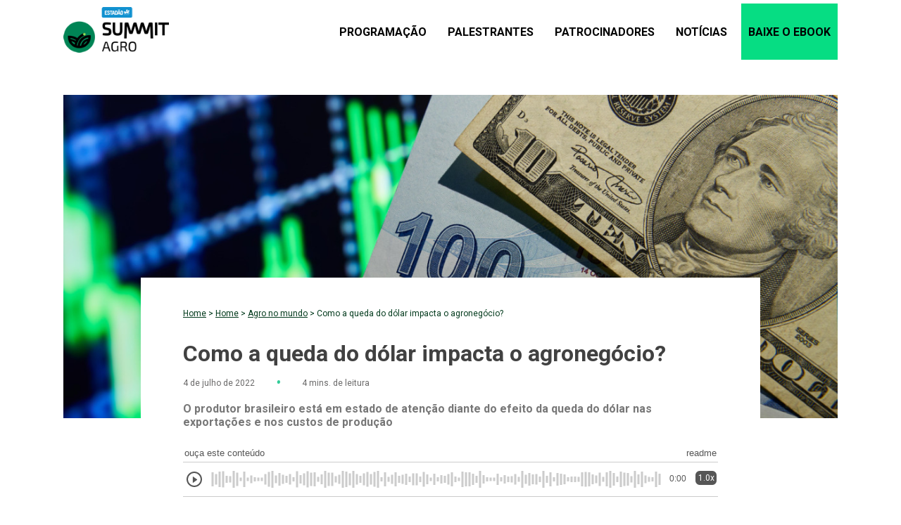

--- FILE ---
content_type: text/html; charset=UTF-8
request_url: https://summitagro.estadao.com.br/comercio-exterior/como-a-queda-do-dolar-impacta-o-agronegocio/
body_size: 17276
content:
<!DOCTYPE html>

<html lang="pt-BR">

<head>

    <meta charset="UTF-8">
    <meta name="viewport" content="width=device-width, initial-scale=1.0">

    <link rel="profile" href="https://gmpg.org/xfn/11">

    <link rel="preconnect" href="https://fonts.googleapis.com">
    <link rel="preconnect" href="https://fonts.gstatic.com" crossorigin>
    <link href="https://fonts.googleapis.com/css2?family=Roboto:ital,wght@0,100;0,300;0,400;0,500;0,700;0,900;1,100;1,300;1,400;1,500;1,700;1,900&display=swap" rel="stylesheet">
    <link rel="stylesheet" href="https://fonts.googleapis.com/css2?family=Material+Symbols+Outlined:opsz,wght,FILL,GRAD@20..48,100..700,0..1,-50..200" />

    <meta name='robots' content='index, follow, max-image-preview:large, max-snippet:-1, max-video-preview:-1' />

	<!-- This site is optimized with the Yoast SEO plugin v25.6 - https://yoast.com/wordpress/plugins/seo/ -->
	<meta name="description" content="Com o dólar em queda, o real se valoriza, mas o cenário para o agricultor não é nada animador. Clique aqui e saiba mais." />
	<link rel="canonical" href="https://summitagro.estadao.com.br/comercio-exterior/como-a-queda-do-dolar-impacta-o-agronegocio/" />
	<meta property="og:locale" content="pt_BR" />
	<meta property="og:type" content="article" />
	<meta property="og:title" content="Como a queda do dólar impacta o agronegócio? - Canal Agro Estadão" />
	<meta property="og:description" content="Com o dólar em queda, o real se valoriza, mas o cenário para o agricultor não é nada animador. Clique aqui e saiba mais." />
	<meta property="og:url" content="https://summitagro.estadao.com.br/comercio-exterior/como-a-queda-do-dolar-impacta-o-agronegocio/" />
	<meta property="og:site_name" content="Canal Agro Estadão" />
	<meta property="article:published_time" content="2022-07-04T16:00:00+00:00" />
	<meta property="article:modified_time" content="2022-07-13T12:23:44+00:00" />
	<meta property="og:image" content="https://summitagro.estadao.com.br/wp-content/uploads/2022/07/word-image-48-e1657713785295.jpg" />
	<meta property="og:image:width" content="1200" />
	<meta property="og:image:height" content="800" />
	<meta property="og:image:type" content="image/jpeg" />
	<meta name="author" content="Canal Agro" />
	<meta name="twitter:card" content="summary_large_image" />
	<meta name="twitter:label1" content="Escrito por" />
	<meta name="twitter:data1" content="Canal Agro" />
	<meta name="twitter:label2" content="Est. tempo de leitura" />
	<meta name="twitter:data2" content="4 minutos" />
	<script type="application/ld+json" class="yoast-schema-graph">{"@context":"https://schema.org","@graph":[{"@type":"Article","@id":"https://summitagro.estadao.com.br/comercio-exterior/como-a-queda-do-dolar-impacta-o-agronegocio/#article","isPartOf":{"@id":"https://summitagro.estadao.com.br/comercio-exterior/como-a-queda-do-dolar-impacta-o-agronegocio/"},"author":{"name":"Canal Agro","@id":"https://summitagro.estadao.com.br/#/schema/person/2ec7e49295a046b235efbed3af4df792"},"headline":"Como a queda do dólar impacta o agronegócio?","datePublished":"2022-07-04T16:00:00+00:00","dateModified":"2022-07-13T12:23:44+00:00","mainEntityOfPage":{"@id":"https://summitagro.estadao.com.br/comercio-exterior/como-a-queda-do-dolar-impacta-o-agronegocio/"},"wordCount":639,"commentCount":0,"publisher":{"@id":"https://summitagro.estadao.com.br/#organization"},"image":{"@id":"https://summitagro.estadao.com.br/comercio-exterior/como-a-queda-do-dolar-impacta-o-agronegocio/#primaryimage"},"thumbnailUrl":"https://summitagro.estadao.com.br/wp-content/uploads/2022/07/word-image-48-e1657713785295.jpg","articleSection":["Agro no mundo"],"inLanguage":"pt-BR","potentialAction":[{"@type":"CommentAction","name":"Comment","target":["https://summitagro.estadao.com.br/comercio-exterior/como-a-queda-do-dolar-impacta-o-agronegocio/#respond"]}]},{"@type":"WebPage","@id":"https://summitagro.estadao.com.br/comercio-exterior/como-a-queda-do-dolar-impacta-o-agronegocio/","url":"https://summitagro.estadao.com.br/comercio-exterior/como-a-queda-do-dolar-impacta-o-agronegocio/","name":"Como a queda do dólar impacta o agronegócio? - Canal Agro Estadão","isPartOf":{"@id":"https://summitagro.estadao.com.br/#website"},"primaryImageOfPage":{"@id":"https://summitagro.estadao.com.br/comercio-exterior/como-a-queda-do-dolar-impacta-o-agronegocio/#primaryimage"},"image":{"@id":"https://summitagro.estadao.com.br/comercio-exterior/como-a-queda-do-dolar-impacta-o-agronegocio/#primaryimage"},"thumbnailUrl":"https://summitagro.estadao.com.br/wp-content/uploads/2022/07/word-image-48-e1657713785295.jpg","datePublished":"2022-07-04T16:00:00+00:00","dateModified":"2022-07-13T12:23:44+00:00","description":"Com o dólar em queda, o real se valoriza, mas o cenário para o agricultor não é nada animador. Clique aqui e saiba mais.","breadcrumb":{"@id":"https://summitagro.estadao.com.br/comercio-exterior/como-a-queda-do-dolar-impacta-o-agronegocio/#breadcrumb"},"inLanguage":"pt-BR","potentialAction":[{"@type":"ReadAction","target":["https://summitagro.estadao.com.br/comercio-exterior/como-a-queda-do-dolar-impacta-o-agronegocio/"]}]},{"@type":"ImageObject","inLanguage":"pt-BR","@id":"https://summitagro.estadao.com.br/comercio-exterior/como-a-queda-do-dolar-impacta-o-agronegocio/#primaryimage","url":"https://summitagro.estadao.com.br/wp-content/uploads/2022/07/word-image-48-e1657713785295.jpg","contentUrl":"https://summitagro.estadao.com.br/wp-content/uploads/2022/07/word-image-48-e1657713785295.jpg","width":1200,"height":800},{"@type":"BreadcrumbList","@id":"https://summitagro.estadao.com.br/comercio-exterior/como-a-queda-do-dolar-impacta-o-agronegocio/#breadcrumb","itemListElement":[{"@type":"ListItem","position":1,"name":"Home","item":"https://summitagro.estadao.com.br/"},{"@type":"ListItem","position":2,"name":"Home","item":"https://summitagro.estadao.com.br/home/"},{"@type":"ListItem","position":3,"name":"Agro no mundo","item":"https://summitagro.estadao.com.br/comercio-exterior/"},{"@type":"ListItem","position":4,"name":"Como a queda do dólar impacta o agronegócio?"}]},{"@type":"WebSite","@id":"https://summitagro.estadao.com.br/#website","url":"https://summitagro.estadao.com.br/","name":"Canal Agro Estadão","description":"O maior e mais importante evento de Agronegócio do Brasil. Presença dos nomes mais importantes do segmento.","publisher":{"@id":"https://summitagro.estadao.com.br/#organization"},"potentialAction":[{"@type":"SearchAction","target":{"@type":"EntryPoint","urlTemplate":"https://summitagro.estadao.com.br/?s={search_term_string}"},"query-input":{"@type":"PropertyValueSpecification","valueRequired":true,"valueName":"search_term_string"}}],"inLanguage":"pt-BR"},{"@type":"Organization","@id":"https://summitagro.estadao.com.br/#organization","name":"Summit Agronegócio Estadão","url":"https://summitagro.estadao.com.br/","logo":{"@type":"ImageObject","inLanguage":"pt-BR","@id":"https://summitagro.estadao.com.br/#/schema/logo/image/","url":"https://summitagro.estadao.com.br/wp-content/uploads/size/w100/2020/01/LogoSummitAgro2020.png","contentUrl":"https://summitagro.estadao.com.br/wp-content/uploads/size/w100/2020/01/LogoSummitAgro2020.png","width":100,"height":32,"caption":"Summit Agronegócio Estadão"},"image":{"@id":"https://summitagro.estadao.com.br/#/schema/logo/image/"}},{"@type":"Person","@id":"https://summitagro.estadao.com.br/#/schema/person/2ec7e49295a046b235efbed3af4df792","name":"Canal Agro","image":{"@type":"ImageObject","inLanguage":"pt-BR","@id":"https://summitagro.estadao.com.br/#/schema/person/image/","url":"https://secure.gravatar.com/avatar/c658745bec2a56b9f3070289e02468dc?s=96&d=mm&r=g","contentUrl":"https://secure.gravatar.com/avatar/c658745bec2a56b9f3070289e02468dc?s=96&d=mm&r=g","caption":"Canal Agro"},"sameAs":["http://summitagro.nznvaas.io"]}]}</script>
	<!-- / Yoast SEO plugin. -->


<link rel='dns-prefetch' href='//code.jquery.com' />
<link rel='dns-prefetch' href='//cdn.jsdelivr.net' />
<link rel='dns-prefetch' href='//securepubads.g.doubleclick.net' />
<script type="text/javascript" id="wpp-js" src="https://summitagro.estadao.com.br/wp-content/plugins/wordpress-popular-posts/assets/js/wpp.min.js?ver=7.3.3" data-sampling="0" data-sampling-rate="100" data-api-url="https://summitagro.estadao.com.br/wp-json/wordpress-popular-posts" data-post-id="18593" data-token="8156ed198d" data-lang="0" data-debug="0"></script>
<link rel="alternate" type="application/rss+xml" title="Feed de comentários para Canal Agro Estadão &raquo; Como a queda do dólar impacta o agronegócio?" href="https://summitagro.estadao.com.br/comercio-exterior/como-a-queda-do-dolar-impacta-o-agronegocio/feed/" />
<script type="text/javascript">
/* <![CDATA[ */
window._wpemojiSettings = {"baseUrl":"https:\/\/s.w.org\/images\/core\/emoji\/15.0.3\/72x72\/","ext":".png","svgUrl":"https:\/\/s.w.org\/images\/core\/emoji\/15.0.3\/svg\/","svgExt":".svg","source":{"concatemoji":"https:\/\/summitagro.estadao.com.br\/wp-includes\/js\/wp-emoji-release.min.js?ver=6.6.4"}};
/*! This file is auto-generated */
!function(i,n){var o,s,e;function c(e){try{var t={supportTests:e,timestamp:(new Date).valueOf()};sessionStorage.setItem(o,JSON.stringify(t))}catch(e){}}function p(e,t,n){e.clearRect(0,0,e.canvas.width,e.canvas.height),e.fillText(t,0,0);var t=new Uint32Array(e.getImageData(0,0,e.canvas.width,e.canvas.height).data),r=(e.clearRect(0,0,e.canvas.width,e.canvas.height),e.fillText(n,0,0),new Uint32Array(e.getImageData(0,0,e.canvas.width,e.canvas.height).data));return t.every(function(e,t){return e===r[t]})}function u(e,t,n){switch(t){case"flag":return n(e,"\ud83c\udff3\ufe0f\u200d\u26a7\ufe0f","\ud83c\udff3\ufe0f\u200b\u26a7\ufe0f")?!1:!n(e,"\ud83c\uddfa\ud83c\uddf3","\ud83c\uddfa\u200b\ud83c\uddf3")&&!n(e,"\ud83c\udff4\udb40\udc67\udb40\udc62\udb40\udc65\udb40\udc6e\udb40\udc67\udb40\udc7f","\ud83c\udff4\u200b\udb40\udc67\u200b\udb40\udc62\u200b\udb40\udc65\u200b\udb40\udc6e\u200b\udb40\udc67\u200b\udb40\udc7f");case"emoji":return!n(e,"\ud83d\udc26\u200d\u2b1b","\ud83d\udc26\u200b\u2b1b")}return!1}function f(e,t,n){var r="undefined"!=typeof WorkerGlobalScope&&self instanceof WorkerGlobalScope?new OffscreenCanvas(300,150):i.createElement("canvas"),a=r.getContext("2d",{willReadFrequently:!0}),o=(a.textBaseline="top",a.font="600 32px Arial",{});return e.forEach(function(e){o[e]=t(a,e,n)}),o}function t(e){var t=i.createElement("script");t.src=e,t.defer=!0,i.head.appendChild(t)}"undefined"!=typeof Promise&&(o="wpEmojiSettingsSupports",s=["flag","emoji"],n.supports={everything:!0,everythingExceptFlag:!0},e=new Promise(function(e){i.addEventListener("DOMContentLoaded",e,{once:!0})}),new Promise(function(t){var n=function(){try{var e=JSON.parse(sessionStorage.getItem(o));if("object"==typeof e&&"number"==typeof e.timestamp&&(new Date).valueOf()<e.timestamp+604800&&"object"==typeof e.supportTests)return e.supportTests}catch(e){}return null}();if(!n){if("undefined"!=typeof Worker&&"undefined"!=typeof OffscreenCanvas&&"undefined"!=typeof URL&&URL.createObjectURL&&"undefined"!=typeof Blob)try{var e="postMessage("+f.toString()+"("+[JSON.stringify(s),u.toString(),p.toString()].join(",")+"));",r=new Blob([e],{type:"text/javascript"}),a=new Worker(URL.createObjectURL(r),{name:"wpTestEmojiSupports"});return void(a.onmessage=function(e){c(n=e.data),a.terminate(),t(n)})}catch(e){}c(n=f(s,u,p))}t(n)}).then(function(e){for(var t in e)n.supports[t]=e[t],n.supports.everything=n.supports.everything&&n.supports[t],"flag"!==t&&(n.supports.everythingExceptFlag=n.supports.everythingExceptFlag&&n.supports[t]);n.supports.everythingExceptFlag=n.supports.everythingExceptFlag&&!n.supports.flag,n.DOMReady=!1,n.readyCallback=function(){n.DOMReady=!0}}).then(function(){return e}).then(function(){var e;n.supports.everything||(n.readyCallback(),(e=n.source||{}).concatemoji?t(e.concatemoji):e.wpemoji&&e.twemoji&&(t(e.twemoji),t(e.wpemoji)))}))}((window,document),window._wpemojiSettings);
/* ]]> */
</script>
<style id='wp-emoji-styles-inline-css' type='text/css'>

	img.wp-smiley, img.emoji {
		display: inline !important;
		border: none !important;
		box-shadow: none !important;
		height: 1em !important;
		width: 1em !important;
		margin: 0 0.07em !important;
		vertical-align: -0.1em !important;
		background: none !important;
		padding: 0 !important;
	}
</style>
<style id='global-styles-inline-css' type='text/css'>
:root{--wp--preset--aspect-ratio--square: 1;--wp--preset--aspect-ratio--4-3: 4/3;--wp--preset--aspect-ratio--3-4: 3/4;--wp--preset--aspect-ratio--3-2: 3/2;--wp--preset--aspect-ratio--2-3: 2/3;--wp--preset--aspect-ratio--16-9: 16/9;--wp--preset--aspect-ratio--9-16: 9/16;--wp--preset--color--black: #000000;--wp--preset--color--cyan-bluish-gray: #abb8c3;--wp--preset--color--white: #ffffff;--wp--preset--color--pale-pink: #f78da7;--wp--preset--color--vivid-red: #cf2e2e;--wp--preset--color--luminous-vivid-orange: #ff6900;--wp--preset--color--luminous-vivid-amber: #fcb900;--wp--preset--color--light-green-cyan: #7bdcb5;--wp--preset--color--vivid-green-cyan: #00d084;--wp--preset--color--pale-cyan-blue: #8ed1fc;--wp--preset--color--vivid-cyan-blue: #0693e3;--wp--preset--color--vivid-purple: #9b51e0;--wp--preset--gradient--vivid-cyan-blue-to-vivid-purple: linear-gradient(135deg,rgba(6,147,227,1) 0%,rgb(155,81,224) 100%);--wp--preset--gradient--light-green-cyan-to-vivid-green-cyan: linear-gradient(135deg,rgb(122,220,180) 0%,rgb(0,208,130) 100%);--wp--preset--gradient--luminous-vivid-amber-to-luminous-vivid-orange: linear-gradient(135deg,rgba(252,185,0,1) 0%,rgba(255,105,0,1) 100%);--wp--preset--gradient--luminous-vivid-orange-to-vivid-red: linear-gradient(135deg,rgba(255,105,0,1) 0%,rgb(207,46,46) 100%);--wp--preset--gradient--very-light-gray-to-cyan-bluish-gray: linear-gradient(135deg,rgb(238,238,238) 0%,rgb(169,184,195) 100%);--wp--preset--gradient--cool-to-warm-spectrum: linear-gradient(135deg,rgb(74,234,220) 0%,rgb(151,120,209) 20%,rgb(207,42,186) 40%,rgb(238,44,130) 60%,rgb(251,105,98) 80%,rgb(254,248,76) 100%);--wp--preset--gradient--blush-light-purple: linear-gradient(135deg,rgb(255,206,236) 0%,rgb(152,150,240) 100%);--wp--preset--gradient--blush-bordeaux: linear-gradient(135deg,rgb(254,205,165) 0%,rgb(254,45,45) 50%,rgb(107,0,62) 100%);--wp--preset--gradient--luminous-dusk: linear-gradient(135deg,rgb(255,203,112) 0%,rgb(199,81,192) 50%,rgb(65,88,208) 100%);--wp--preset--gradient--pale-ocean: linear-gradient(135deg,rgb(255,245,203) 0%,rgb(182,227,212) 50%,rgb(51,167,181) 100%);--wp--preset--gradient--electric-grass: linear-gradient(135deg,rgb(202,248,128) 0%,rgb(113,206,126) 100%);--wp--preset--gradient--midnight: linear-gradient(135deg,rgb(2,3,129) 0%,rgb(40,116,252) 100%);--wp--preset--font-size--small: 13px;--wp--preset--font-size--medium: 20px;--wp--preset--font-size--large: 36px;--wp--preset--font-size--x-large: 42px;--wp--preset--spacing--20: 0.44rem;--wp--preset--spacing--30: 0.67rem;--wp--preset--spacing--40: 1rem;--wp--preset--spacing--50: 1.5rem;--wp--preset--spacing--60: 2.25rem;--wp--preset--spacing--70: 3.38rem;--wp--preset--spacing--80: 5.06rem;--wp--preset--shadow--natural: 6px 6px 9px rgba(0, 0, 0, 0.2);--wp--preset--shadow--deep: 12px 12px 50px rgba(0, 0, 0, 0.4);--wp--preset--shadow--sharp: 6px 6px 0px rgba(0, 0, 0, 0.2);--wp--preset--shadow--outlined: 6px 6px 0px -3px rgba(255, 255, 255, 1), 6px 6px rgba(0, 0, 0, 1);--wp--preset--shadow--crisp: 6px 6px 0px rgba(0, 0, 0, 1);}:where(.is-layout-flex){gap: 0.5em;}:where(.is-layout-grid){gap: 0.5em;}body .is-layout-flex{display: flex;}.is-layout-flex{flex-wrap: wrap;align-items: center;}.is-layout-flex > :is(*, div){margin: 0;}body .is-layout-grid{display: grid;}.is-layout-grid > :is(*, div){margin: 0;}:where(.wp-block-columns.is-layout-flex){gap: 2em;}:where(.wp-block-columns.is-layout-grid){gap: 2em;}:where(.wp-block-post-template.is-layout-flex){gap: 1.25em;}:where(.wp-block-post-template.is-layout-grid){gap: 1.25em;}.has-black-color{color: var(--wp--preset--color--black) !important;}.has-cyan-bluish-gray-color{color: var(--wp--preset--color--cyan-bluish-gray) !important;}.has-white-color{color: var(--wp--preset--color--white) !important;}.has-pale-pink-color{color: var(--wp--preset--color--pale-pink) !important;}.has-vivid-red-color{color: var(--wp--preset--color--vivid-red) !important;}.has-luminous-vivid-orange-color{color: var(--wp--preset--color--luminous-vivid-orange) !important;}.has-luminous-vivid-amber-color{color: var(--wp--preset--color--luminous-vivid-amber) !important;}.has-light-green-cyan-color{color: var(--wp--preset--color--light-green-cyan) !important;}.has-vivid-green-cyan-color{color: var(--wp--preset--color--vivid-green-cyan) !important;}.has-pale-cyan-blue-color{color: var(--wp--preset--color--pale-cyan-blue) !important;}.has-vivid-cyan-blue-color{color: var(--wp--preset--color--vivid-cyan-blue) !important;}.has-vivid-purple-color{color: var(--wp--preset--color--vivid-purple) !important;}.has-black-background-color{background-color: var(--wp--preset--color--black) !important;}.has-cyan-bluish-gray-background-color{background-color: var(--wp--preset--color--cyan-bluish-gray) !important;}.has-white-background-color{background-color: var(--wp--preset--color--white) !important;}.has-pale-pink-background-color{background-color: var(--wp--preset--color--pale-pink) !important;}.has-vivid-red-background-color{background-color: var(--wp--preset--color--vivid-red) !important;}.has-luminous-vivid-orange-background-color{background-color: var(--wp--preset--color--luminous-vivid-orange) !important;}.has-luminous-vivid-amber-background-color{background-color: var(--wp--preset--color--luminous-vivid-amber) !important;}.has-light-green-cyan-background-color{background-color: var(--wp--preset--color--light-green-cyan) !important;}.has-vivid-green-cyan-background-color{background-color: var(--wp--preset--color--vivid-green-cyan) !important;}.has-pale-cyan-blue-background-color{background-color: var(--wp--preset--color--pale-cyan-blue) !important;}.has-vivid-cyan-blue-background-color{background-color: var(--wp--preset--color--vivid-cyan-blue) !important;}.has-vivid-purple-background-color{background-color: var(--wp--preset--color--vivid-purple) !important;}.has-black-border-color{border-color: var(--wp--preset--color--black) !important;}.has-cyan-bluish-gray-border-color{border-color: var(--wp--preset--color--cyan-bluish-gray) !important;}.has-white-border-color{border-color: var(--wp--preset--color--white) !important;}.has-pale-pink-border-color{border-color: var(--wp--preset--color--pale-pink) !important;}.has-vivid-red-border-color{border-color: var(--wp--preset--color--vivid-red) !important;}.has-luminous-vivid-orange-border-color{border-color: var(--wp--preset--color--luminous-vivid-orange) !important;}.has-luminous-vivid-amber-border-color{border-color: var(--wp--preset--color--luminous-vivid-amber) !important;}.has-light-green-cyan-border-color{border-color: var(--wp--preset--color--light-green-cyan) !important;}.has-vivid-green-cyan-border-color{border-color: var(--wp--preset--color--vivid-green-cyan) !important;}.has-pale-cyan-blue-border-color{border-color: var(--wp--preset--color--pale-cyan-blue) !important;}.has-vivid-cyan-blue-border-color{border-color: var(--wp--preset--color--vivid-cyan-blue) !important;}.has-vivid-purple-border-color{border-color: var(--wp--preset--color--vivid-purple) !important;}.has-vivid-cyan-blue-to-vivid-purple-gradient-background{background: var(--wp--preset--gradient--vivid-cyan-blue-to-vivid-purple) !important;}.has-light-green-cyan-to-vivid-green-cyan-gradient-background{background: var(--wp--preset--gradient--light-green-cyan-to-vivid-green-cyan) !important;}.has-luminous-vivid-amber-to-luminous-vivid-orange-gradient-background{background: var(--wp--preset--gradient--luminous-vivid-amber-to-luminous-vivid-orange) !important;}.has-luminous-vivid-orange-to-vivid-red-gradient-background{background: var(--wp--preset--gradient--luminous-vivid-orange-to-vivid-red) !important;}.has-very-light-gray-to-cyan-bluish-gray-gradient-background{background: var(--wp--preset--gradient--very-light-gray-to-cyan-bluish-gray) !important;}.has-cool-to-warm-spectrum-gradient-background{background: var(--wp--preset--gradient--cool-to-warm-spectrum) !important;}.has-blush-light-purple-gradient-background{background: var(--wp--preset--gradient--blush-light-purple) !important;}.has-blush-bordeaux-gradient-background{background: var(--wp--preset--gradient--blush-bordeaux) !important;}.has-luminous-dusk-gradient-background{background: var(--wp--preset--gradient--luminous-dusk) !important;}.has-pale-ocean-gradient-background{background: var(--wp--preset--gradient--pale-ocean) !important;}.has-electric-grass-gradient-background{background: var(--wp--preset--gradient--electric-grass) !important;}.has-midnight-gradient-background{background: var(--wp--preset--gradient--midnight) !important;}.has-small-font-size{font-size: var(--wp--preset--font-size--small) !important;}.has-medium-font-size{font-size: var(--wp--preset--font-size--medium) !important;}.has-large-font-size{font-size: var(--wp--preset--font-size--large) !important;}.has-x-large-font-size{font-size: var(--wp--preset--font-size--x-large) !important;}
:where(.wp-block-post-template.is-layout-flex){gap: 1.25em;}:where(.wp-block-post-template.is-layout-grid){gap: 1.25em;}
:where(.wp-block-columns.is-layout-flex){gap: 2em;}:where(.wp-block-columns.is-layout-grid){gap: 2em;}
:root :where(.wp-block-pullquote){font-size: 1.5em;line-height: 1.6;}
</style>
<link rel='stylesheet' id='contact-form-7-css' href='https://summitagro.estadao.com.br/wp-content/plugins/contact-form-7/includes/css/styles.css?ver=6.0.6' type='text/css' media='all' />
<link rel='stylesheet' id='yop-public-css' href='https://summitagro.estadao.com.br/wp-content/plugins/yop-poll/public/assets/css/yop-poll-public-6.5.37.css?ver=6.6.4' type='text/css' media='all' />
<link rel='stylesheet' id='wordpress-popular-posts-css-css' href='https://summitagro.estadao.com.br/wp-content/plugins/wordpress-popular-posts/assets/css/wpp.css?ver=7.3.3' type='text/css' media='all' />
<link rel='stylesheet' id='style-main-css' href='https://summitagro.estadao.com.br/wp-content/themes/summit_agro_novo/dist/bundle.min.css?ver=1.0.6' type='text/css' media='all' />
<link rel='stylesheet' id='swiper-css-css' href='https://cdn.jsdelivr.net/npm/swiper@11/swiper-bundle.min.css?ver=6.6.4' type='text/css' media='all' />
<link rel='stylesheet' id='style-publicidades-css' href='https://summitagro.estadao.com.br/wp-content/themes/summit_agro_novo/inc/ads/assets/css/publicidades.min.css?ver=1.0.6' type='text/css' media='all' />
<link rel='stylesheet' id='hurrytimer-css' href='https://summitagro.estadao.com.br/wp-content/uploads/hurrytimer/css/57134e7c3bf52c90.css?ver=6.6.4' type='text/css' media='all' />
<script type="text/javascript" src="https://code.jquery.com/jquery-3.7.1.min.js?ver=6.6.4" id="jquery-js"></script>
<script type="text/javascript" id="yop-public-js-extra">
/* <![CDATA[ */
var objectL10n = {"yopPollParams":{"urlParams":{"ajax":"https:\/\/summitagro.estadao.com.br\/wp-admin\/admin-ajax.php","wpLogin":"https:\/\/summitagro.estadao.com.br\/editoragr\/?redirect_to=https%3A%2F%2Fsummitagro.estadao.com.br%2Fwp-admin%2Fadmin-ajax.php%3Faction%3Dyop_poll_record_wordpress_vote"},"apiParams":{"reCaptcha":{"siteKey":""},"reCaptchaV2Invisible":{"siteKey":""},"reCaptchaV3":{"siteKey":""},"hCaptcha":{"siteKey":""},"cloudflareTurnstile":{"siteKey":""}},"captchaParams":{"imgPath":"https:\/\/summitagro.estadao.com.br\/wp-content\/plugins\/yop-poll\/public\/assets\/img\/","url":"https:\/\/summitagro.estadao.com.br\/wp-content\/plugins\/yop-poll\/app.php","accessibilityAlt":"Sound icon","accessibilityTitle":"Accessibility option: listen to a question and answer it!","accessibilityDescription":"Type below the <strong>answer<\/strong> to what you hear. Numbers or words:","explanation":"Click or touch the <strong>ANSWER<\/strong>","refreshAlt":"Refresh\/reload icon","refreshTitle":"Refresh\/reload: get new images and accessibility option!"},"voteParams":{"invalidPoll":"Invalid Poll","noAnswersSelected":"No answer selected","minAnswersRequired":"At least {min_answers_allowed} answer(s) required","maxAnswersRequired":"A max of {max_answers_allowed} answer(s) accepted","noAnswerForOther":"No other answer entered","noValueForCustomField":"{custom_field_name} is required","tooManyCharsForCustomField":"Text for {custom_field_name} is too long","consentNotChecked":"You must agree to our terms and conditions","noCaptchaSelected":"Captcha is required","thankYou":"Thank you for your vote"},"resultsParams":{"singleVote":"vote","multipleVotes":"votes","singleAnswer":"answer","multipleAnswers":"answers"}}};
/* ]]> */
</script>
<script type="text/javascript" src="https://summitagro.estadao.com.br/wp-content/plugins/yop-poll/public/assets/js/yop-poll-public-6.5.37.min.js?ver=6.6.4" id="yop-public-js"></script>
<script type="text/javascript" src="https://cdn.jsdelivr.net/npm/swiper@11/swiper-bundle.min.js?ver=6.6.4" id="swiper-js-js"></script>
<script type="text/javascript" src="https://summitagro.estadao.com.br/wp-content/themes/summit_agro_novo/dist/bundle.min.js?ver=1.0.6" id="script-main-js"></script>
<script type="text/javascript" src="https://securepubads.g.doubleclick.net/tag/js/gpt.js" id="doubleclick-js"></script>
<script type="text/javascript" src="https://summitagro.estadao.com.br/wp-content/themes/summit_agro_novo/inc/ads/assets/js/config-publicidades.min.js?ver=1.0.6" id="config-publicidades-js"></script>
<script type="text/javascript" id="config-publicidades-js-after">
/* <![CDATA[ */
window.summitagro = ( window.summitagro || {} );
 window.summitagro.configsAd = {"adUnit":"\/118650305\/summit-agro\/comercioexterior\/noticia","editoria":"comercioexterior","is_single":true,"is_home":false,"tags":[],"tempo_para_refresh":null};
 actionsInitials();
/* ]]> */
</script>
<link rel="https://api.w.org/" href="https://summitagro.estadao.com.br/wp-json/" /><link rel="alternate" title="JSON" type="application/json" href="https://summitagro.estadao.com.br/wp-json/wp/v2/posts/18593" /><link rel="EditURI" type="application/rsd+xml" title="RSD" href="https://summitagro.estadao.com.br/xmlrpc.php?rsd" />
<meta name="generator" content="WordPress 6.6.4" />
<link rel='shortlink' href='https://summitagro.estadao.com.br/?p=18593' />
<link rel="alternate" title="oEmbed (JSON)" type="application/json+oembed" href="https://summitagro.estadao.com.br/wp-json/oembed/1.0/embed?url=https%3A%2F%2Fsummitagro.estadao.com.br%2Fcomercio-exterior%2Fcomo-a-queda-do-dolar-impacta-o-agronegocio%2F" />
<link rel="alternate" title="oEmbed (XML)" type="text/xml+oembed" href="https://summitagro.estadao.com.br/wp-json/oembed/1.0/embed?url=https%3A%2F%2Fsummitagro.estadao.com.br%2Fcomercio-exterior%2Fcomo-a-queda-do-dolar-impacta-o-agronegocio%2F&#038;format=xml" />
            <style id="wpp-loading-animation-styles">@-webkit-keyframes bgslide{from{background-position-x:0}to{background-position-x:-200%}}@keyframes bgslide{from{background-position-x:0}to{background-position-x:-200%}}.wpp-widget-block-placeholder,.wpp-shortcode-placeholder{margin:0 auto;width:60px;height:3px;background:#dd3737;background:linear-gradient(90deg,#dd3737 0%,#571313 10%,#dd3737 100%);background-size:200% auto;border-radius:3px;-webkit-animation:bgslide 1s infinite linear;animation:bgslide 1s infinite linear}</style>
            <link rel="amphtml" href="https://summitagro.estadao.com.br/comercio-exterior/como-a-queda-do-dolar-impacta-o-agronegocio/amp/"><link rel="icon" href="https://summitagro.estadao.com.br/wp-content/uploads/2020/08/favicon-150x150.png" sizes="32x32" />
<link rel="icon" href="https://summitagro.estadao.com.br/wp-content/uploads/2020/08/favicon.png" sizes="192x192" />
<link rel="apple-touch-icon" href="https://summitagro.estadao.com.br/wp-content/uploads/2020/08/favicon.png" />
<meta name="msapplication-TileImage" content="https://summitagro.estadao.com.br/wp-content/uploads/2020/08/favicon.png" />

    <meta name="msvalidate.01" content="9BBC9E4226018A237D2265C80B01C1C6" />

    <!-- Google Tag Manager -->
    <!--<script>
    (function(w, d, s, l, i) {
        w[l] = w[l] || [];
        w[l].push({
            'gtm.start': new Date().getTime(),
            event: 'gtm.js'
        });
        var f = d.getElementsByTagName(s)[0],
            j = d.createElement(s),
            dl = l != 'dataLayer' ? '&l=' + l : '';
        j.async = true;
        j.src =
            'https://www.googletagmanager.com/gtm.js?id=' + i + dl;
        f.parentNode.insertBefore(j, f);
    })(window, document, 'script', 'dataLayer', 'GTM-WDTL3PW');
    </script>-->
    <!-- End Google Tag Manager -->

    <!-- Google GA4 Tag Manager -->
    
    <!--PERMUTIVE-->
    <script>
        !function(e,o,n,i){if(!e){e=e||{},window.permutive=e,e.q=[];var t=function(){return([1e7]+-1e3+-4e3+-8e3+-1e11).replace(/[018]/g,function(e){return(e^(window.crypto||window.msCrypto).getRandomValues(new Uint8Array(1))[0]&15>>e/4).toString(16)})};e.config=i||{},e.config.apiKey=o,e.config.workspaceId=n,e.config.environment=e.config.environment||"production",(window.crypto||window.msCrypto)&&(e.config.viewId=t());for(var g=["addon","identify","track","trigger","query","segment","segments","ready","on","once","user","consent"],r=0;r<g.length;r++){var w=g[r];e[w]=function(o){return function(){var n=Array.prototype.slice.call(arguments,0);e.q.push({functionName:o,arguments:n})}}(w)}}}(window.permutive,"e7be0ed6-b742-4872-aee1-86e922db2cf9","d8d2afed-c874-40f4-8d17-f533b9b5d9b8",{"consentRequired": false});
        window.googletag=window.googletag||{},window.googletag.cmd=window.googletag.cmd||[],window.googletag.cmd.push(function(){if(0===window.googletag.pubads().getTargeting("permutive").length){var e=window.localStorage.getItem("_pdfps");window.googletag.pubads().setTargeting("permutive",e?JSON.parse(e):[]);var o=window.localStorage.getItem("permutive-id");o&&(window.googletag.pubads().setTargeting("puid",o),window.googletag.pubads().setTargeting("ptime",Date.now().toString())),window.permutive.config.viewId&&window.googletag.pubads().setTargeting("prmtvvid",window.permutive.config.viewId),window.permutive.config.workspaceId&&window.googletag.pubads().setTargeting("prmtvwid",window.permutive.config.workspaceId)}});
        permutive.addon('web',{
            "page": {
                "section": "Agro no mundo",
                "is_subscriber": false,
                "article": {
                    "published_date": "2022-07-04T13:07:00-03:00",
                    "title": "Como a queda do dólar impacta o agronegócio?",
                    "authors": [
                        "Canal Agro"
                    ],
                    "description": "O produtor brasileiro está em estado de atenção diante do efeito da queda do dólar nas exportações e nos custos de produção",
                    "tags": [
                                            ]
                }
            }
        });
    </script>
    <script async src="https://d8d2afed-c874-40f4-8d17-f533b9b5d9b8.edge.permutive.app/d8d2afed-c874-40f4-8d17-f533b9b5d9b8-web.js"></script>
    <!--PERMUTIVE-->

    <script>
    var dataLayerGA4 = [{
        tipo_pagina: "conteudo",
        titulo: "Como a queda do dólar impacta o agronegócio?",
        editoria: "summit_agro",
        content_group: "summit_agro",
        subeditoria: "comercio-exterior",
        autor: "Canal Agro",
        tag: "",
        data_publicacao: "2022-07-04T13:07:00-03:00",
        squad: "mercado_anunciante",
        host_name: "https://summitagro.estadao.com.br/"
    }];
    </script>

    <script>
    (function(w, d, s, l, i) {
        w[l] = w[l] || [];
        w[l].push({
            'gtm.start': new Date().getTime(),
            event: 'gtm.js'
        });
        var f = d.getElementsByTagName(s)[0],
            j = d.createElement(s),
            dl = l != 'dataLayer' ? '&l=' + l : '';
        j.async = true;
        j.src =
            'https://www.googletagmanager.com/gtm.js?id=' + i + dl;
        f.parentNode.insertBefore(j, f);
    })(window, document, 'script', 'dataLayerGA4', 'GTM-5L32PDBW');
    </script>
    <!-- End GA4 Google Tag Manager -->

    <!-- Global site tag (gtag.js) - Google Analytics -->
    <!--<script async src="https://www.googletagmanager.com/gtag/js?id=UA-125552095-6"></script>
    <script>
    window.dataLayer = window.dataLayer || [];

    function gtag() {
        dataLayer.push(arguments);
    }
    gtag('js', new Date());
    gtag('config', 'UA-125552095-6');
    </script>-->

    <!-- Meta Pixel Code -->
    <script>
    ! function(f, b, e, v, n, t, s) {
        if (f.fbq) return;
        n = f.fbq = function() {
            n.callMethod ?
                n.callMethod.apply(n, arguments) : n.queue.push(arguments)
        };
        if (!f._fbq) f._fbq = n;
        n.push = n;
        n.loaded = !0;
        n.version = '2.0';
        n.queue = [];
        t = b.createElement(e);
        t.async = !0;
        t.src = v;
        s = b.getElementsByTagName(e)[0];
        s.parentNode.insertBefore(t, s)
    }(window, document, 'script',
        'https://connect.facebook.net/en_US/fbevents.js');
    fbq('init', '1173128513619460');
    fbq('track', 'PageView');
    </script>
    <noscript><img height="1" width="1" style="display:none"
            src="https://www.facebook.com/tr?id=1173128513619460&ev=PageView&noscript=1" /></noscript>
    <!-- End Meta Pixel Code -->

    <!-- Linkedin Pixel Code -->
    <script type="text/javascript">
    _linkedin_partner_id = "4600545";
    window._linkedin_data_partner_ids = window._linkedin_data_partner_ids || [];
    window._linkedin_data_partner_ids.push(_linkedin_partner_id);
    </script>
    <script type="text/javascript">
    (function(l) {
        if (!l) {
            window.lintrk = function(a, b) {
                window.lintrk.q.push([a, b])
            };
            window.lintrk.q = []
        }
        var s = document.getElementsByTagName("script")[0];
        var b = document.createElement("script");
        b.type = "text/javascript";
        b.async = true;
        b.src = "https://snap.licdn.com/li.lms-analytics/insight.min.js";
        s.parentNode.insertBefore(b, s);
    })(window.lintrk);
    </script>
    <noscript>
        <img height="1" width="1" style="display:none;" alt=""
            src="https://px.ads.linkedin.com/collect/?pid=4600545&fmt=gif" />
    </noscript>
    <!-- End Linkedin Pixel Code -->

    <!-- Begin comScore Tag -->
    <script>
    var _comscore = _comscore || [];
    _comscore.push({
        c1: "2",
        c2: "24963488",
        cs_ucfr: "1",
        options: {
            enableFirstPartyCookie: true
        }
    });
    (function() {
        var s = document.createElement("script"),
            el =
            document.getElementsByTagName("script")[0];
        s.async = true;
        s.src = "https://sb.scorecardresearch.com/cs/24963488/beacon.js";
        el.parentNode.insertBefore(s, el);1
    })();
    </script>
    <!-- End comScore Tag -->

    <title>Como a queda do dólar impacta o agronegócio? - Summit Agro</title>
</head>

<body class="post-template-default single single-post postid-18593 single-format-standard wp-custom-logo">
     <!-- Google Tag Manager (noscript) -->
     <!--<noscript><iframe src="https://www.googletagmanager.com/ns.html?id=GTM-WDTL3PW" height="0" width="0"
            style="display:none;visibility:hidden"></iframe></noscript>-->
    <!-- End Google Tag Manager (noscript) -->

    <!-- Google  GA4 Tag Manager (noscript) -->
    <noscript><iframe src="https://www.googletagmanager.com/ns.html?id=GTM-5L32PDBW" height="0" width="0"
            style="display:none;visibility:hidden"></iframe></noscript>
    <!-- End Google Tag Manager (noscript) -->

    <!-- Begin comScore Tag -->
    <noscript><img src="https://sb.scorecardresearch.com/p?c1=2&amp;c2=24963488&amp;cs_ucfr=1&amp;cv=3.9.1&amp;cj=1"></noscript>
    <!-- End comScore Tag -->

    
<header>
    <div class="container">
        <div class="header-default">
            <a class="area-logo" href="https://summitagro.estadao.com.br">
                <img src="https://summitagro.estadao.com.br/wp-content/themes/summit_agro_novo/components/header/assets/img/logo2.png" alt="Logo do summit agro">
            </a>

            <nav class="navbar-default">
                <ul>
                                                                        <li class="item-navbar-programacao " title="Programação" >
                                <a href="https://summitagro.estadao.com.br/programacao/">
                                    Programação                                </a>
                            </li>
                                                                                                <li class="item-navbar-palestrantes " title="Palestrantes" >
                                <a href="https://summitagro.estadao.com.br/palestrantes/">
                                    Palestrantes                                </a>
                            </li>
                                                                                                <li class="item-navbar-patrocinadores " title="Patrocinadores" >
                                <a href="https://summitagro.estadao.com.br/patrocinadores/">
                                    Patrocinadores                                </a>
                            </li>
                                                                                                <li class="item-navbar-noticias " title="Notícias" >
                                <a href="https://summitagro.estadao.com.br/noticias/">
                                    Notícias                                </a>
                            </li>
                                            
                                            <li class="item-navbar-inscricoes actived" title="BAIXE O EBOOK">
                            <a href="https://summitagro.estadao.com.br/wp-content/uploads/2025/12/summit_agro_ebook.pdf?utm_source=testedecco1&utm_medium=teste_decco2&utm_campaign=teste_decco3" target="_blank" style="color:#000000 !important;">
                                BAIXE O EBOOK                            </a>
                        </li>
                                    </ul>
            </nav>

            <button class="button-navbar-mobile">
                <span class="material-symbols-outlined">
                    menu
                </span>
            </button>
        </div>
    </div>
</header>

<div class="area-navbar-mobile">
    <div class="content-navbar-mobile">
        <button>
            <span class="material-symbols-outlined">
                close
            </span>
        </button>

        <nav class="navbar-mobile">
            <ul>
                                                            <li class="" title="Programação">
                            <a href="https://summitagro.estadao.com.br/programacao/"  >
                                Programação                            </a>
                        </li>
                                                                                <li class="" title="Palestrantes">
                            <a href="https://summitagro.estadao.com.br/palestrantes/"  >
                                Palestrantes                            </a>
                        </li>
                                                                                <li class="" title="Patrocinadores">
                            <a href="https://summitagro.estadao.com.br/patrocinadores/"  >
                                Patrocinadores                            </a>
                        </li>
                                                                                <li class="" title="Notícias">
                            <a href="https://summitagro.estadao.com.br/noticias/"  >
                                Notícias                            </a>
                        </li>
                                                    
                                    <li class="item-navbar-inscricoes actived" title="BAIXE O EBOOK">
                        <a href="https://summitagro.estadao.com.br/wp-content/uploads/2025/12/summit_agro_ebook.pdf?utm_source=testedecco1&utm_medium=teste_decco2&utm_campaign=teste_decco3" target="_blank" style="color:#000000 !important;">
                            BAIXE O EBOOK                        </a>
                    </li>
                
            </ul>
        </nav>
    </div>
</div>

<script>
    window.addEventListener('DOMContentLoaded', () => {
        const getUrlParams = (keys = []) => {
            const u = new URL(window.location.href);
            const out = {};
            keys.forEach(k => {
                const v = u.searchParams.get(k);
                if (v !== null) out[k] = v;
            });
            return out;
        }

        const getUtmData = () => {
            const utmsCurrent = getUrlParams([
                'utm_source','utm_medium','utm_campaign','utm_term','utm_content'
            ]);

            if(Object.keys(utmsCurrent).length > 0){
                localStorage.setItem('utm_storage', JSON.stringify(utmsCurrent));
            }

            const utmLocal = localStorage.getItem('utm_storage');

            if(utmLocal){
                const format = JSON.parse(utmLocal);
                const links = document.querySelectorAll('header a[target="_blank"], .area-navbar-mobile a[target="_blank"], .header-evento a[target="_blank"]');
                let query = "";

                Object.keys(format).forEach((param, index) => {
                    query += (index > 0 ? '&' : '?') + param + '=' + format[param];
                })

                if(links.length > 0){
                    links.forEach(link => {
                        let href = link.href;
                        
                        if(href.indexOf('?') !== -1){
                            href += query.replace('?', '&');
                        }else{
                            href += query
                        }

                        link.href = href;
                    });
                }
            }
        }
        
        getUtmData();
    });
</script>
    
<div class="container">
    <div class="content-single">
        <div class="area-imagem-thumb" style="background-image: url(https://summitagro.estadao.com.br/wp-content/uploads/2022/07/word-image-48-e1657713785295.jpg);"></div>

        <div class="text-single">
            <div id="breadcrumbs" class="links-breadcrumb"><span><span><a href="https://summitagro.estadao.com.br/">Home</a></span> &gt; <span><a href="https://summitagro.estadao.com.br/home/">Home</a></span> &gt; <span><a href="https://summitagro.estadao.com.br/comercio-exterior/">Agro no mundo</a></span> &gt; <span class="breadcrumb_last" aria-current="page">Como a queda do dólar impacta o agronegócio?</span></span></div>
            <h1>Como a queda do dólar impacta o agronegócio?</h1>
            <div class="date-time-card">
                <span class="data-time">
                    4 de julho de 2022                </span>
                <i class="data-time">&bull;</i>
                <span class="data-time">4 mins. de leitura</span>
            </div>

            <strong class="excerpt_post"><p>O produtor brasileiro está em estado de atenção diante do efeito da queda do dólar nas exportações e nos custos de produção</p>
</strong>

            <!-- begin ReadMe script -->
            <div id="audiome-container"></div>
            <script defer src="https://readme.ai/static/widget/estadao-summit-mobilidade.js"> </script>
            <!-- end ReadMe script -->

            
        <div class="area-publicidade-rectangular">
            <p>Publicidade</p>
            <div class="area-publicidade">
                <div id="htopo">
                    <script>
                        googletag.cmd.push(function() {
                            googletag.display("htopo");
                        });
                    </script>
                </div>
            </div>
        </div>
    
            <div class="the-content">
                
<p><a href="http://bit.ly/3aH8wya" target="_blank" rel="noreferrer noopener"><strong>Conheça o mais relevante evento sobre agronegócio do País</strong></a></p>
<p>Desde 2021, o dólar vem se desvalorizando. Nos três primeiros meses de 2022, a moeda norte-americana alcançou R$ 4,70. Como as negociações de commodities, a comercialização de insumos agrícolas e a exportação são realizadas em dólar, a recente desvalorização da moeda impacta diretamente o produtor rural, mas não necessariamente de forma positiva.</p>



<h2 class="wp-block-heading"><a id="post-18593-_4l5onuu5vxpm"></a><strong>Por que o dólar caiu?</strong></h2>



<div class="wp-block-image"><figure class="aligncenter size-full"><img fetchpriority="high" decoding="async" width="645" height="450" src="https://summitagro.estadao.com.br/wp-content/uploads/2022/07/word-image-49.jpg" alt="" class="wp-image-19377" srcset="https://summitagro.estadao.com.br/wp-content/uploads/2022/07/word-image-49.jpg 645w, https://summitagro.estadao.com.br/wp-content/uploads/2022/07/word-image-49-300x209.jpg 300w, https://summitagro.estadao.com.br/wp-content/uploads/2022/07/word-image-49-150x105.jpg 150w" sizes="(max-width: 645px) 100vw, 645px" /><figcaption>O aumento no preço das commodities e a alta taxa de juros influenciam a queda do dólar. (Fonte: Shutterstock/Reprodução)</figcaption></figure></div>



<p>Nos quatro primeiros meses de 2022, a moeda desvalorizou 14%, e a previsão é que alcance R$ 4,50, de acordo com estimativas do banco Itaú. A entrada de capital estrangeiro no Brasil, em virtude da instabilidade gerada pelo conflito entre Rússia e Ucrânia, e os elevados índices de inflação registrados em diversos países são alguns dos fatores envolvidos nessa queda. Outra importante questão é o aumento da taxa de juros brasileira, com a taxa do Sistema Especial de Liquidação e de Custódia (Selic) a 11,75% — uma taxa elevada atrai capital estrangeiro, mas também encarece o crédito rural para o produtor.</p>



<h2 class="wp-block-heading"><a id="post-18593-_9p9xg5louqgb"></a><strong>Real valorizado não reflete muitos benefícios</strong></h2>



<p>A alta no preço das commodities está anulando os possíveis benefícios da valorização da moeda brasileira e se reflete no preço de combustíveis e alimentos. O valor elevado desses produtos no mercado externo não consegue se equiparar à subida da inflação, fazendo que os preços se mantenham altos nesse período.</p>
<p>Por outro lado, o produtor que exporta grãos pode perder a margem de lucro com a queda do dólar. O grão passa a ser comercializado por um valor que pode não compensar os custos de produção, já que boa parte dos insumos foi comprada quando o dólar estava alto. Isso faz que o produtor tenha diminuída a capacidade de concorrência no mercado internacional.</p>
<p>Leia mais: <a href="https://summitagro.estadao.com.br/noticias-do-campo/inflacao-de-2022-vai-superar-teto-da-meta-segundo-boletim-focus/" target="_blank" rel="noreferrer noopener">Inflação de 2022 vai superar teto da meta, segundo Boletim Focus</a></p>



<h2 class="wp-block-heading"><a id="post-18593-_f07d3plw5nhr"></a><strong>Queda do dólar influencia agronegócio</strong></h2>



<div class="wp-block-image"><figure class="aligncenter size-full"><img decoding="async" width="634" height="450" src="https://summitagro.estadao.com.br/wp-content/uploads/2022/07/word-image-50.jpg" alt="" class="wp-image-19378" srcset="https://summitagro.estadao.com.br/wp-content/uploads/2022/07/word-image-50.jpg 634w, https://summitagro.estadao.com.br/wp-content/uploads/2022/07/word-image-50-300x213.jpg 300w, https://summitagro.estadao.com.br/wp-content/uploads/2022/07/word-image-50-150x106.jpg 150w" sizes="(max-width: 634px) 100vw, 634px" /><figcaption>Os preços de milho, trigo e soja diminuem no mercado internacional, gerando menor ganho para o produtor. (Fonte: Shutterstock/Reprodução)</figcaption></figure></div>



<p>As commodities são negociadas em dólar; por isso, quando ocorre forte variação da moeda, o preço de soja, trigo, milho e outros produtos recebe esse efeito simultaneamente. A oscilação da moeda deixa os produtores apreensivos, pois as alterações no valor do dólar refletem tanto nos custos (compra de insumos agrícolas) como na receita da produção a partir das exportações convertidas em real.</p>
<p>Com o dólar em queda, o preço da soja e de outros produtos, como trigo, café e milho, tem os valores desajustados, o que acaba influenciando nas margens de lucros, já que o produtor comprou os insumos com o dólar em alta. Nesses momentos, ter um bom planejamento faz toda a diferença para não ter perdas elevadas.</p>
<p>
        <script>
            if(window.innerWidth > 1){
                document.write(`
                    <div class="area-publicidade-rectangular hmeio" style="margin:;">
                        <p>Publicidade</p>
                        <div class="area-publicidade">
                            <div id="hmeio1">
                            </div>
                        </div>
                    </div>
                `);

                googletag.cmd.push(function() {
                    googletag.display("hmeio1");
                });
            }
        </script>
    </p>
<p>Os produtores vêm colhendo resultados pouco satisfatórios desde a quebra de produção da safra 2021/2022. A possível escassez de insumos também se apresenta como um problema a ser enfrentado, provocando forte pressão no mercado agrícola brasileiro. Segundo a Associação Brasileira de Produtores de Soja (Aprosoja), os defensivos sofreram reajuste de 300%. E ainda existe o risco climático, com possíveis períodos de déficit hídrico ou excesso de chuvas na próxima safra.</p>
<p><a href="https://bit.ly/3Bml6jg" target="_blank" rel="noreferrer noopener">Quer saber mais? Conheça a opinião de nossos parceiros especialistas sobre os principais temas do agronegócio.</a></p>
<p>Fonte: Cepea/Esalq, Agência Brasil, Extraclasse, Aprosoja</p>
            </div>
        </div>
    </div>
</div>


<section class="ultimas-noticias layout-reduzido layout-single">
    <div class="container">
        <div class="content-posts">
            <div class="content-ultimas" data-category="6">
                <h3>Últimas notícias</h3>
                
                                    
<div class="item-post-ultima">
    <a href="https://summitagro.estadao.com.br/comercio-exterior/nova-potencia-global-do-couro/" class="area-imagem" title="Nova potência global do couro" >
        <img src="https://summitagro.estadao.com.br/wp-content/uploads/2025/12/image-2.png" alt="">
    </a>

    <div class="area-info">
        <div class="area-editoria-and-time">
            <a href="https://summitagro.estadao.com.br/comercio-exterior" class="editoria" title="Agro no mundo">
                Agro no mundo            </a>

            <div class="reading-time">
                <img src="https://summitagro.estadao.com.br/wp-content/themes/summit_agro_novo/components/4_noticias/assets/img/clock.png" alt="Icon relógio">
                2 min            </div>
        </div>

        <a href="https://summitagro.estadao.com.br/comercio-exterior/nova-potencia-global-do-couro/" class="area-text" title="Nova potência global do couro">
            <h4>Nova potência global do couro</h4>
            <p></p>
        </a>
    </div>
</div>                                    
<div class="item-post-ultima">
    <a href="https://summitagro.estadao.com.br/comercio-exterior/brasil-abre-mercado-de-ovos-processados-em-cingapura/" class="area-imagem" title="Brasil abre mercado de ovos processados em Cingapura" >
        <img src="https://summitagro.estadao.com.br/wp-content/uploads/2025/10/image-5.png" alt="">
    </a>

    <div class="area-info">
        <div class="area-editoria-and-time">
            <a href="https://summitagro.estadao.com.br/comercio-exterior" class="editoria" title="Agro no mundo">
                Agro no mundo            </a>

            <div class="reading-time">
                <img src="https://summitagro.estadao.com.br/wp-content/themes/summit_agro_novo/components/4_noticias/assets/img/clock.png" alt="Icon relógio">
                2 min            </div>
        </div>

        <a href="https://summitagro.estadao.com.br/comercio-exterior/brasil-abre-mercado-de-ovos-processados-em-cingapura/" class="area-text" title="Brasil abre mercado de ovos processados em Cingapura">
            <h4>Brasil abre mercado de ovos processados em Cingapura</h4>
            <p></p>
        </a>
    </div>
</div>                                    
<div class="item-post-ultima">
    <a href="https://summitagro.estadao.com.br/comercio-exterior/brasil-reforca-lideranca-no-setor-agropecuario-global-aponta-mapa/" class="area-imagem" title="Brasil reforça liderança no setor agropecuário global, aponta Mapa" >
        <img src="https://summitagro.estadao.com.br/wp-content/uploads/2025/08/image-2.jpeg" alt="">
    </a>

    <div class="area-info">
        <div class="area-editoria-and-time">
            <a href="https://summitagro.estadao.com.br/comercio-exterior" class="editoria" title="Agro no mundo">
                Agro no mundo            </a>

            <div class="reading-time">
                <img src="https://summitagro.estadao.com.br/wp-content/themes/summit_agro_novo/components/4_noticias/assets/img/clock.png" alt="Icon relógio">
                3 min            </div>
        </div>

        <a href="https://summitagro.estadao.com.br/comercio-exterior/brasil-reforca-lideranca-no-setor-agropecuario-global-aponta-mapa/" class="area-text" title="Brasil reforça liderança no setor agropecuário global, aponta Mapa">
            <h4>Brasil reforça liderança no setor agropecuário global, aponta Mapa</h4>
            <p></p>
        </a>
    </div>
</div>                            </div>
                    </div>

                    <div class="area-button">
                <a href="https://summitagro.estadao.com.br/comercio-exterior">Ver mais</a>
            </div>
            </div>
</section>
<section class="webstories layout-reduzido">
    <div class="container">
        <div class="area-title">
            <h3>
                Webstories
            </h3>
        </div>

        <div class="content-webstories swiper">
            <div class="list-webstories  swiper-wrapper">
                                    
<a target="_blank" href="https://summitagro.estadao.com.br/web-stories/por-que-a-soja-e-tao-importante-para-a-agricultura-brasileira/" style="background-image: url(https://summitagro.estadao.com.br/wp-content/uploads/2023/08/cropped-engin-akyurt-XySiMsjrdxE-unsplash-scaled-1.jpg);" class="item-webstory  swiper-slide">
    <div class="backgroud-color-webstory"></div>
    <div class="area-title">
        Por que a soja é tão importante para a agricultura brasileira?    </div>
</a>                                    
<a target="_blank" href="https://summitagro.estadao.com.br/web-stories/o-que-e-o-agronejo/" style="background-image: url(https://summitagro.estadao.com.br/wp-content/uploads/2023/08/cropped-priscilla-du-preez-de-HbaYzZqA-unsplash.jpg);" class="item-webstory  swiper-slide">
    <div class="backgroud-color-webstory"></div>
    <div class="area-title">
        O que é o agronejo?    </div>
</a>                                    
<a target="_blank" href="https://summitagro.estadao.com.br/web-stories/7-curiosidades-do-agronegocio-que-talvez-voce-nao-saiba/" style="background-image: url(https://summitagro.estadao.com.br/wp-content/uploads/2023/08/cropped-pexels-jonathan-borba-15672380.jpg);" class="item-webstory  swiper-slide">
    <div class="backgroud-color-webstory"></div>
    <div class="area-title">
        7 curiosidades do agronegócio que talvez você não saiba    </div>
</a>                                    
<a target="_blank" href="https://summitagro.estadao.com.br/web-stories/o-que-e-a-gripe-aviaria-2/" style="background-image: url(https://summitagro.estadao.com.br/wp-content/uploads/2023/08/cropped-pexels-brett-jordan-840111.jpg);" class="item-webstory  swiper-slide">
    <div class="backgroud-color-webstory"></div>
    <div class="area-title">
        O que é a gripe aviária?    </div>
</a>                                    
<a target="_blank" href="https://summitagro.estadao.com.br/web-stories/o-que-sao-os-alimentos-minimamente-processados/" style="background-image: url(https://summitagro.estadao.com.br/wp-content/uploads/2023/10/cropped-Capa-micrograos-agro.png);" class="item-webstory  swiper-slide">
    <div class="backgroud-color-webstory"></div>
    <div class="area-title">
        O que são os alimentos minimamente processados?    </div>
</a>                                    
<a target="_blank" href="https://summitagro.estadao.com.br/web-stories/o-que-sao-caes-de-pastoreio/" style="background-image: url(https://summitagro.estadao.com.br/wp-content/uploads/2023/08/cropped-william-milliot-2WS9JzdsA-Y-unsplash.jpg);" class="item-webstory  swiper-slide">
    <div class="backgroud-color-webstory"></div>
    <div class="area-title">
        O que são cães de pastoreio?    </div>
</a>                                    
<a target="_blank" href="https://summitagro.estadao.com.br/web-stories/qual-e-o-melhor-tipo-de-caminhao-para-transportar-graos/" style="background-image: url(https://summitagro.estadao.com.br/wp-content/uploads/2023/08/cropped-seb-creativo-3jG-UM8IZ40-unsplash-1-scaled-2.jpg);" class="item-webstory  swiper-slide">
    <div class="backgroud-color-webstory"></div>
    <div class="area-title">
        Qual é o melhor tipo de caminhão para transportar grãos?    </div>
</a>                                    
<a target="_blank" href="https://summitagro.estadao.com.br/web-stories/qual-e-a-diferenca-entre-menta-e-hortela/" style="background-image: url(https://summitagro.estadao.com.br/wp-content/uploads/2023/08/cropped-simon-lee-bHWRSq8fUUE-unsplash.jpg);" class="item-webstory  swiper-slide">
    <div class="backgroud-color-webstory"></div>
    <div class="area-title">
        Qual é a diferença entre menta e hortelã?    </div>
</a>                            </div>

            <div class="swiper-button-next"></div>
            <div class="swiper-button-prev"></div>
        </div>

        <div class="area-button">
                            <a href="">
                    Ver mais
                </a>
                    </div>
    </div>
</section>
<footer>
    <div class="container">
        <div class="content-footer">
            <div class="footer-container">
                <!-- Coluna 1 -->
                <div class="footer-col">
                    <h4></h4><br /><br />
                    <img src="https://summitagro.estadao.com.br/wp-content/themes/summit_agro_novo/components/footer/assets/img/logo2.png" alt="Logo Summit Agro">
                </div>

                <!-- Coluna 2 - 2 logos -->
                <div class="footer-col">
                <h4>REALIZAÇÃO</h4><br />
                <div class="logo-grid" style="display:block;">
                    <img src="https://summitagro.estadao.com.br/wp-content/themes/summit_agro_novo/components/footer/assets/img/logos/logo-estadao-150-anos.png" alt="Estadão e Agro" style="max-width: 180px;">
                    <img src="https://summitagro.estadao.com.br/wp-content/themes/summit_agro_novo/components/footer/assets/img/logos/agro-estadao.png" alt="Estadão e Agro" style="max-width: 70px;">
                </div>
                </div>

                <!-- Coluna 3 - 5 logos -->
                <div class="footer-col">
                    <h4 style="padding-left:15px;">PARCERIA</h4><br />
                    <div class="logo-grid">
                        <img src="https://summitagro.estadao.com.br/wp-content/themes/summit_agro_novo/components/footer/assets/img/logos/broadcast.png" alt="Logo Broadcast" style="max-width: 170px;">
                        <img src="https://summitagro.estadao.com.br/wp-content/themes/summit_agro_novo/components/footer/assets/img/logos/logo_estadao_acessos.png" alt="Logo Estadão Acessos" style="max-width: 110px;">
                        <img src="https://summitagro.estadao.com.br/wp-content/themes/summit_agro_novo/components/footer/assets/img/logos/estadao_blue_branco.png" alt="Logo Estadão Blue Studio" style="max-width: 120px;padding-left:15px;padding-top:10px;">
                        <img src="https://summitagro.estadao.com.br/wp-content/themes/summit_agro_novo/components/footer/assets/img/logos/influency.png" alt="Logo Influency" style="max-width: 130px;padding-top:10px;">
                        <img src="https://summitagro.estadao.com.br/wp-content/themes/summit_agro_novo/components/footer/assets/img/logos/el_dorado_br.png" alt="Logo Rádio El Dorado" style="max-width: 160px;padding-top:15px;">
                        <img src="https://summitagro.estadao.com.br/wp-content/themes/summit_agro_novo/components/footer/assets/img/logos/logo-paladar-20-anos.png" alt="Logo Paladar" style="padding-top: 15px;max-width: 110px;padding-left:15px;">
                    </div>
                </div>

                <!-- Coluna 4 -->
                <div class="footer-col">
                    <h4 style="padding-left:30px;">APOIO</h4><br />
                    <img src="https://summitagro.estadao.com.br/wp-content/themes/summit_agro_novo/components/footer/assets/img/logos/logo_inteegra_branco-p.png" alt="Logo Inteegra" style="max-width: 160px;padding-left:25px;">
                </div>

            </div>

            <div class="divider"></div>
            <p>© 2026 Estadão Blue Studio | Todos direitos reservados</p>
        </div>
    </div>
</footer>

<script type="text/javascript" src="https://summitagro.estadao.com.br/wp-includes/js/dist/hooks.min.js?ver=2810c76e705dd1a53b18" id="wp-hooks-js"></script>
<script type="text/javascript" src="https://summitagro.estadao.com.br/wp-includes/js/dist/i18n.min.js?ver=5e580eb46a90c2b997e6" id="wp-i18n-js"></script>
<script type="text/javascript" id="wp-i18n-js-after">
/* <![CDATA[ */
wp.i18n.setLocaleData( { 'text direction\u0004ltr': [ 'ltr' ] } );
/* ]]> */
</script>
<script type="text/javascript" src="https://summitagro.estadao.com.br/wp-content/plugins/contact-form-7/includes/swv/js/index.js?ver=6.0.6" id="swv-js"></script>
<script type="text/javascript" id="contact-form-7-js-translations">
/* <![CDATA[ */
( function( domain, translations ) {
	var localeData = translations.locale_data[ domain ] || translations.locale_data.messages;
	localeData[""].domain = domain;
	wp.i18n.setLocaleData( localeData, domain );
} )( "contact-form-7", {"translation-revision-date":"2025-05-19 13:41:20+0000","generator":"GlotPress\/4.0.1","domain":"messages","locale_data":{"messages":{"":{"domain":"messages","plural-forms":"nplurals=2; plural=n > 1;","lang":"pt_BR"},"Error:":["Erro:"]}},"comment":{"reference":"includes\/js\/index.js"}} );
/* ]]> */
</script>
<script type="text/javascript" id="contact-form-7-js-before">
/* <![CDATA[ */
var wpcf7 = {
    "api": {
        "root": "https:\/\/summitagro.estadao.com.br\/wp-json\/",
        "namespace": "contact-form-7\/v1"
    }
};
/* ]]> */
</script>
<script type="text/javascript" src="https://summitagro.estadao.com.br/wp-content/plugins/contact-form-7/includes/js/index.js?ver=6.0.6" id="contact-form-7-js"></script>
<script type="text/javascript" src="https://summitagro.estadao.com.br/wp-content/plugins/hurrytimer/assets/js/cookie.min.js?ver=3.14.1" id="hurryt-cookie-js"></script>
<script type="text/javascript" src="https://summitagro.estadao.com.br/wp-content/plugins/hurrytimer/assets/js/jquery.countdown.min.js?ver=2.2.0" id="hurryt-countdown-js"></script>
<script type="text/javascript" id="hurrytimer-js-extra">
/* <![CDATA[ */
var hurrytimer_ajax_object = {"ajax_url":"https:\/\/summitagro.estadao.com.br\/wp-admin\/admin-ajax.php","ajax_nonce":"1553164e33","disable_actions":"","methods":{"COOKIE":1,"IP":2,"USER_SESSION":3},"actionsOptions":{"none":1,"hide":2,"redirect":3,"stockStatus":4,"hideAddToCartButton":5,"displayMessage":6,"expire_coupon":7},"restartOptions":{"none":1,"immediately":2,"afterReload":3,"after_duration":4},"COOKIEPATH":"\/","COOKIE_DOMAIN":"","redirect_no_back":"1","expire_coupon_message":"","invalid_checkout_coupon_message":""};
/* ]]> */
</script>
<script type="text/javascript" src="https://summitagro.estadao.com.br/wp-content/plugins/hurrytimer/assets/js/hurrytimer.js?ver=2.14.0" id="hurrytimer-js"></script>
</body>
</html><!--
Performance optimized by Redis Object Cache. Learn more: https://wprediscache.com

Recuperados 2036 objetos (2 MB) do Redis usando Predis (v2.4.0).
-->


--- FILE ---
content_type: text/html; charset=utf-8
request_url: https://www.google.com/recaptcha/api2/aframe
body_size: 153
content:
<!DOCTYPE HTML><html><head><meta http-equiv="content-type" content="text/html; charset=UTF-8"></head><body><script nonce="GmFQlPpHXrBRMzCmogUt8Q">/** Anti-fraud and anti-abuse applications only. See google.com/recaptcha */ try{var clients={'sodar':'https://pagead2.googlesyndication.com/pagead/sodar?'};window.addEventListener("message",function(a){try{if(a.source===window.parent){var b=JSON.parse(a.data);var c=clients[b['id']];if(c){var d=document.createElement('img');d.src=c+b['params']+'&rc='+(localStorage.getItem("rc::a")?sessionStorage.getItem("rc::b"):"");window.document.body.appendChild(d);sessionStorage.setItem("rc::e",parseInt(sessionStorage.getItem("rc::e")||0)+1);localStorage.setItem("rc::h",'1769370719593');}}}catch(b){}});window.parent.postMessage("_grecaptcha_ready", "*");}catch(b){}</script></body></html>

--- FILE ---
content_type: application/javascript; charset=utf-8
request_url: https://summitagro.estadao.com.br/wp-content/themes/summit_agro_novo/inc/ads/assets/js/config-publicidades.min.js?ver=1.0.6
body_size: 2289
content:
const widthPage=window.innerWidth;let deviceType="";window.googletag=window.googletag||{cmd:[]},deviceType=widthPage>992?"desktop":widthPage>767?"tablet":"mobile";const hmeio=e=>{if(e)return"desktop"===deviceType?[[728,90]]:[[300,100],[300,50],[320,50],[300,60],[320,60]];switch(deviceType){case"desktop":return[[970,250],[970,90],[728,90]];case"tablet":return[[728,90]];default:return[[300,100],[300,50],[320,50],[300,60],[320,60]]}},tmeio=()=>{switch(deviceType){case"desktop":case"tablet":return[[300,250]];default:return[[300,250],[300,100],[300,50],[320,50],[300,400],[320,400]]}},vmeio=()=>{switch(deviceType){case"desktop":case"tablet":return[[300,600],[300,250],[336,260],[160,600]];default:return[[300,600],[300,250],[336,260]]}},vlat_skin=()=>"desktop"===deviceType?[[250,900]]:[],vlat=()=>"desktop"===deviceType?[[120,600],[160,600]]:[],blueStudio=()=>[["fluid"]],formats={htopo(e){switch(deviceType){case"desktop":return e?[[728,90]]:[[970,250],[970,90],[728,90]];case"tablet":return e?[[320,100],[300,100],[320,50],[300,50]]:[[728,90]];default:return[[320,100],[300,100],[320,50],[300,50]]}},hmeio1:hmeio,hmeio2:hmeio,hmeio3:hmeio,hmeio4:hmeio,hmeio5:hmeio,hmeio6:hmeio,tmeio1:tmeio,tmeio2:tmeio,tmeio3:tmeio,tmeio4:tmeio,tmeio5:tmeio,tmeio6:tmeio,vmeio1:vmeio,vmeio2:vmeio,vmeio3:vmeio,vmeio4:vmeio,vmeio5:vmeio,vmeio6:vmeio,especial:()=>"desktop"===deviceType?[[1980,1080]]:[[420,720]],"flying-carpet":()=>"desktop"===deviceType?[]:[[300,600],[300,620]],"htopo-home":()=>"desktop"===deviceType?[[1920,150],[1900,150],[1920,170]]:[],"htopo-skin":()=>"desktop"===deviceType?[[1920,150],[1900,150],[1900,250]]:[],selo:()=>[[88,31]],sticky(){switch(deviceType){case"desktop":return[[970,90],[728,90]];case"tablet":return[[728,90]];default:return[[300,100],[300,50],[320,100],[320,50]]}},"vlat-esquerda":vlat_skin,"vlat-direita":vlat_skin,oop:()=>[1,1],vlatd:vlat,vlate:vlat,medialab1:blueStudio,medialab2:blueStudio,medialab3:blueStudio,medialab4:blueStudio,medialab5:blueStudio,medialab6:blueStudio,medialab7:blueStudio,medialab8:blueStudio},setStylesHtopoHome=()=>{let e=document.querySelector("#htopo-home iframe");if(e){let t=e.contentWindow.document.body.querySelector("img");t&&(t.style.width="100vw",t.style.height="150px",t.style.objectFit="cover",t.style.objectPosition="center")}},openTakeover=()=>{let e=document.querySelector(".area-publi-takeover-full"),t=document.querySelector("#main-content");t&&(t.style.transition="1s margin",t.style.marginTop="100vh"),e&&(e.style.display="block",setStylesImgTakeover())},closeTakeover=()=>{let e=document.querySelector(".area-publi-takeover-full"),t=document.querySelector("#main-content");e&&(e.style.marginTop="-100vh",e.style.zIndex="1",window.scrollTo(0,0),setTimeout(openHtopoTakeover,1e3)),t&&(t.style.marginTop="0")},setStylesImgTakeover=()=>{let e=document.querySelector(".area-publi-takeover-full iframe");if(e){let t=e.contentWindow.document.body.querySelector("img");t&&(t.style.width="100vw",t.style.height="100vh",t.style.objectFit="cover",t.style.objectPosition="center")}},openHtopoTakeover=()=>{let e=document.querySelector(".area-publi-takeover-htopo"),t=document.querySelector("#main-content");e&&(e.style.display="block",t.style.marginTop="70px")},closeTakeoverTopo=()=>{let e=document.querySelector(".area-publi-takeover-htopo"),t=document.querySelector("#main-content");if(e){e.style.marginTop="-300px",e.style.zIndex="1";let i=document.querySelector(".close-publi-takeover-topo");i&&(i.style.display="none"),setTimeout(()=>{e.style.position="initial",e.style.transition="none",e.style.height="170px",e.style.marginTop="30px",e.style.marginBottom="30px"},1e3)}t&&(t.style.marginTop="0")},setStylesImagesSkinPremium=()=>{if("desktop"==deviceType){let e=document.querySelectorAll(".publi-skin-premium iframe");e.forEach(e=>{e.style.width="100%",e.style.height="100%";let t=e.contentWindow.document.body.querySelector("body>div"),i=e.contentWindow.document.body.querySelector("img");t&&(t.style.height="100%",t.style.width="100%"),i&&(i.style.width="100%",i.style.height="100%");let o=document.querySelector(".publi-skin-premium #htopo-skin");o&&(o.style.display="block");let l=document.querySelector("#main-header");l&&(l.style.top="calc(100vw / (1900 / 150))");let $=document.querySelector("#secondary");$&&($.style.top="calc(100vw / (1900 / 150) + 53px)");let a=document.querySelector("#main-content");a&&(a.style.paddingTop="calc(100vw / (1900 / 150) + 130px)");let s=document.querySelector(".retractable-header");if(s&&(s.style.top="calc(100vw / (1900 / 150) + 114px)",widthPage>1650)){s.style.width="calc( 100% - ((100vh - ( 100vw / ( 1900 / 150 ) ) ) / (900 / 250) + (100vh - ( 100vw / ( 1900 / 150 ) ) ) / (900 / 250)))",s.style.margin="auto";let r=document.querySelector(".publi-skin-premium #vlat-esquerda"),d=document.querySelector(".publi-skin-premium #vlat-direita");r&&d&&(r.style.display="block",d.style.display="block")}})}},actionsInitials=()=>{let{adUnit:e,editoria:t,is_single:i=!1,is_home:o=!1,tags:l=[],tempo_para_refresh:$}=window.summitagro.configsAd,a=location.href.replace("https://","").split("/");a.pop();let s=new Date().getDay(),r=0===s||6===s;googletag.cmd.push(()=>{Object.entries(formats).forEach($=>{let s=$[1](i),r=e;if(!s||0==s.length)return;"vmeio1"==$[0]&&o&&(s=[[300,250],[336,260]]);let d=googletag.defineSlot(r,s,$[0]).addService(googletag.pubads()),n=d.addService(googletag.pubads().set("page_url","URL"));n.setTargeting("formato",$[0]),n.setTargeting("url",a),n.setTargeting("editoria",t),i&&n.setTargeting("tags",l),googletag.enableServices()})}),googletag.cmd.push(()=>{googletag.pubads().enableLazyLoad({fetchMarginPercent:100,renderMarginPercent:0,mobileScaling:2}),googletag.pubads().addEventListener("slotRenderEnded",e=>{let{slot:t}=e;if(!e.isEmpty){let i=t.getTargetingMap().formato[0];if("htopo-home"==i&&setStylesHtopoHome(),-1!=["htopo-skin","vlat-esquerda","vlat-direita"].indexOf(i)&&setStylesImagesSkinPremium(),"especial"==i){let o=document.querySelector(".area-publi-takeover-full");if(o){openTakeover();let l=Number(o.getAttribute("data-hidden-publi"));l||(l=3),setTimeout(closeTakeover,1e3*l)}}}}),googletag.pubads().addEventListener("impressionViewable",e=>{let{slot:t}=e,i=t.getTargetingMap().formato[0];if(-1!=["htopo-skin","vlat-esquerda","vlat-direita","especial","oop"].indexOf(i))return;let o=0,l=!1;if(-1!=["htopo-home","htopo-skin","vlat-esquerda","vlat-direita"].indexOf(i)&&(l=!0),o="mobile"===deviceType?r?l?Number($.publicidades_premium.mobile_final_de_semana):Number($?.publicidades?.mobile_final_de_semana):l?Number($.publicidades_premium.mobile_dia_de_semana):Number($?.publicidades?.mobile_dia_de_semana):r?l?Number($.publicidades_premium.desktop_final_de_semana):Number($?.publicidades?.desktop_final_de_semana):l?Number($.publicidades_premium.desktop_dia_de_semana):Number($?.publicidades?.desktop_dia_de_semana)){let a=setTimeout(()=>{googletag.pubads().refresh([t]),clearTimeout(a)},1e3*o)}})})};window.addEventListener("scroll",()=>{let e=document.querySelector("#area-publicidade-sidebar-scroll");if(e&&widthPage>767){let{top:t}=e.getBoundingClientRect(),i=document.querySelector("#area-publicidade-sidebar-scroll > div");t<=110&&t-i.clientHeight>=-600?(i.style.position="fixed",i.style.top="180px",i.style.width="360px",i.style.bottom="initial"):(i.style.position="absolute",i.style.width="360px",i.style.top="initial",i.style.bottom="initial"),t-i.clientHeight<=-600?(e.style.display="flex",e.style.alignItems="end",i.style.bottom="0"):e.style.display="block"}});const handleStickyScroll=()=>{widthPage<768&&window.scrollY>300?document.body.classList.add("show-sticky"):document.body.classList.remove("show-sticky")},closeSticky=()=>{document.body.classList.remove("show-sticky"),window.removeEventListener("scroll",handleStickyScroll)};window.addEventListener("scroll",handleStickyScroll),window.addEventListener("DOMContentLoaded",()=>{let e=document.querySelector(".button-close-publi-sticky-banner");e&&e.addEventListener("click",closeSticky)});

--- FILE ---
content_type: application/javascript; charset=utf-8
request_url: https://fundingchoicesmessages.google.com/f/AGSKWxUYu0lemTuHQFoMxTodLzzyCj0lL4wT9aexaM1lrSyTW7sGwJDmVBwbfX7pEmue6wc342nIIqXhusS8fxu1bt3aiG5mlmK5uinKn-pk9fh_8tU3tOgbi5Wacb7qyzHYKAdymlmNitdw9x5xoqaF6nu-I4GH6IP_RFtGmh6EHiEvDvFUIiVV1kdKW8nR/_/minify/ads-/ad_text_/ads/interstitial./adzonetop./cpmbanner.
body_size: -1289
content:
window['f12f5314-f5b3-4ea3-8164-662aee93c22a'] = true;